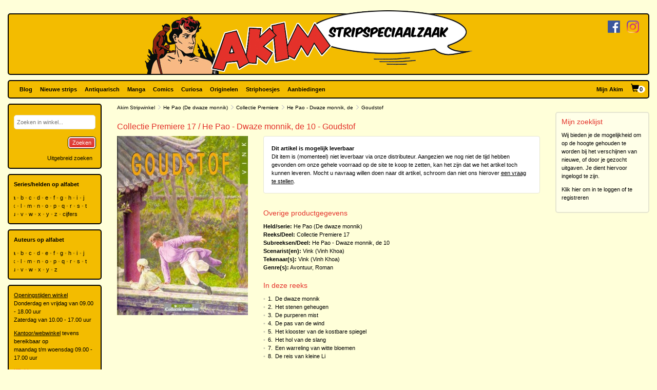

--- FILE ---
content_type: text/html; charset=utf-8
request_url: https://www.akim.nl/stripalbum/he-pao-de-dwaze-monnik/17/goudstof
body_size: 22891
content:
<!DOCTYPE html>

<html lang="nl">
<head>
        
        <!-- Google Tag Manager -->
        <script>
window.dataLayer=window.dataLayer||[];
function gtag(){dataLayer.push(arguments);}
gtag('consent','default',{ad_storage:'denied',analytics_storage:'granted'});
(function(w,d,s,l,i){w[l]=w[l]||[];w[l].push({'gtm.start':
new Date().getTime(),event:'gtm.js'});var f=d.getElementsByTagName(s)[0],
j=d.createElement(s),dl=l!='dataLayer'?'&l='+l:'';j.async=true;j.src=
'https://www.googletagmanager.com/gtm.js?id='+i+dl;f.parentNode.insertBefore(j,f);
})(window,document,'script','dataLayer','GTM-N2T2BDK');
        </script>
        <!-- End Google Tag Manager -->
    

    <meta charset="utf-8" />
    <meta name="viewport" content="width=device-width, initial-scale=1.0, maximum-scale=1.0, user-scalable=no" />
    <meta name="keywords" content="Strip, Stripboek, Strips, Stripboeken, Stripverhalen, Stripwinkel, Stripshop, Stripalbum, Stripalbums, Softcover, Hardcover, Luxe uitgaven, Originele tekeningen, Planche original, Planche originale, Curiosa, Manga, Comics, Groningen, Graphic novel, Stripspeciaalzaak, Webwinkel, Webshop, Bestellen, Striphoesjes, Comichoesjes" />
    <meta name="description" content="Stripwinkel Akim - Online strips, comics, manga, curiosa en originele striptekeningen bestellen en kopen. Van de allernieuwste tot zeldzame tweedehandse en antiquarische stripboeken. Bezoek ook eens onze stripboekenwinkel in Groningen." />
    <title>Akim Stripwinkel - Collectie Premiere 17 / He Pao - Dwaze monnik, de 10 - Goudstof</title>

    <script src="/bundles/js/libraries?v=KZF6sDxKpCu36IF1nWzlAj61giXq7j23huJ147MRwY01"></script>

    <script src="/bundles/js/stripshop?v=tbe2sZB6jYY41kEysAE3oW5XONlIiqmxD8EWIXRouDU1"></script>

    <link href="/bundles/css?v=ZAHyiaW3glBSur1e4iAtn_Zeb9xiX6DyxKNVpfnYlxs1" rel="stylesheet"/>

    
    <link href="/bundles/css/akim?v=R95lChFDebY3Epyd4N9HTkbzcUNjvcZEKOZdxf_K6tM1" rel="stylesheet"/>


    <link rel="shortcut icon" href="/Images/Static/Akim/favicon.ico" />
    
    <script type="text/javascript">
        (function () {
            $.extend(true, {
                Stripshop: {
                    BasePath: '/',
                    Cart: null
                }
            });
        })();
    </script>

    

</head>
<body>
        
<!-- Google Tag Manager (noscript) -->
<noscript><iframe src="https://www.googletagmanager.com/ns.html?id=GTM-N2T2BDK"
height="0" width="0" style="display:none;visibility:hidden"></iframe></noscript>
<!-- End Google Tag Manager (noscript) -->
    



    

    




<div id="header">

    <div class="base-container">
    </div>

    <div class="logo-container">
        <a href="/"><img class="logo" src="/Images/Static/Akim/Akim-Logo.png" title="Stripwinkel Akim" alt="Stripwinkel Akim" /></a>
        <div class="social-media-container">
            <a href="https://www.facebook.com/StripwinkelAkim" class="social-media" target="_blank"><img src="/Images/Static/Logo-Facebook-Small.png" title="Volg ons op Facebook" alt="Volg ons op Facebook" /></a>
<a href="https://www.instagram.com/stripwinkel.akim/" class="social-media" target="_blank"><img src="/Images/Static/Logo-Instagram-Small.png" title="Volg ons op Instagram" alt="Volg ons op Instagram" /></a>

        </div>
    </div>
</div>

<div class="container-fluid">

    <div id="menu" class="row base-container">

        <div class="col-xs-12 menu-container">

            <nav class="navbar navbar-default sticky">
                <div class="navbar-header">
                    <button type="button" class="navbar-toggle" data-toggle="collapse" data-target="#shopNavBar">
                        <span class="icon-bar"></span>
                        <span class="icon-bar"></span>
                        <span class="icon-bar"></span>
                    </button>
                    <a href="/" class="hidden-sm hidden-md hidden-lg hidden-xl"><img class="logo" src="/Images/Static/Akim/Akim-Mobile-Logo.png" title="Stripwinkel Akim" alt="Stripwinkel Akim" /></a>
                    <div class="navbar-brand visible-xs">
                        <a style="margin-right:10px;" href="/Catalog/Search"><span class="glyphicon glyphicon-search"></span></a>
                        <a class="cart-summary-link" href="/Cart/CartOverview">&nbsp;</a>
                    </div>
                </div>
                <div class="collapse navbar-collapse text-center" id="shopNavBar">
                    <ul class="nav navbar-nav">
                        

    <li ><a href="/blog">Blog</a></li>
    <li ><a href="/nieuwe-strips">Nieuwe strips</a></li>
    <li ><a href="/antiquarisch">Antiquarisch</a></li>
    <li ><a href="/mangas">Manga</a></li>
    <li ><a href="/comics">Comics</a></li>
    <li ><a href="/curiosa">Curiosa</a></li>
    <li ><a href="/originelen">Originelen</a></li>
    <li ><a href="/striphoesjes">Striphoesjes</a></li>
    <li ><a href="/aanbiedingen">Aanbiedingen</a></li>


                    </ul>
                    <ul class="nav navbar-nav navbar-right">
                        <li><a href="/Account">Mijn Akim</a></li>
                        <li class="hidden-xs"><a href="/Cart/CartOverview" class="cart-summary-link">&nbsp;</a></li>
                    </ul>
                    <div class="social-media hidden-sm hidden-md hidden-lg hidden-xl">
                        <a href="https://www.facebook.com/StripwinkelAkim" class="social-media" target="_blank"><img src="/Images/Static/Logo-Facebook-Small.png" title="Volg ons op Facebook" alt="Volg ons op Facebook" /></a>
<a href="https://www.instagram.com/stripwinkel.akim/" class="social-media" target="_blank"><img src="/Images/Static/Logo-Instagram-Small.png" title="Volg ons op Instagram" alt="Volg ons op Instagram" /></a>

                    </div>
                </div>
            </nav>

        </div>

    </div>

    <div class="row">
        
        <div class="col-lg-10 col-lg-push-2 col-sm-9 col-sm-push-3">
            <div class="row">
                <div class="col-lg-10 col-lg-nested-8">

                    <div id="bread-crumbs">
                        
    <a href="/">Akim Stripwinkel</a>
    <span class="glyphicon glyphicon-menu-right"></span>
<a href="/stripheld/he-pao-de-dwaze-monnik">He Pao (De dwaze monnik)</a>        <span class="glyphicon glyphicon-menu-right"></span>
<a href="/Series/Details/7472">Collectie Premiere</a>        <span class="glyphicon glyphicon-menu-right"></span>
<a href="/Series/Details/13079">He Pao - Dwaze monnik, de</a>            <span class="glyphicon glyphicon-menu-right"></span>
Goudstof

                    </div>
                </div>
                <div class="col-lg-2 col-lg-nested-2">

                </div>
            </div>
            <div class="row">
                <div class="col-lg-10 col-lg-nested-8 col-content">
                    

                    



<h1>Collectie Premiere 17 / He Pao - Dwaze monnik, de 10 - Goudstof</h1>
<div class="row object">
    <div class="col-xs-12 col-md-8 pull-right">

<div class="copy-list article-copy-list">
    <div class="row copy-list-row possibly-available-row">
        <div class="col-md-12">
                <strong>Dit artikel is mogelijk leverbaar</strong><br />
                <span>Dit item is (momenteel) niet leverbaar via onze distributeur. Aangezien we nog niet de tijd hebben gevonden om onze gehele voorraad op de site te koop te zetten, kan het zijn dat we het artikel toch kunnen leveren. Mocht u navraag willen doen naar dit artikel, schroom dan niet ons hierover <a href="/Contact?id=20411">een vraag te stellen</a>.</span>
        </div>
    </div>
</div>                    </div>

    <div class="col-xs-12 col-md-4">
        

<div id="C-0e5adf2a-3380-44a2-bd43-072ad4fa63f2" class="lightbox-gallery">
            <img src="/Images/Dynamic/500x500/Stripshop.Album/20411/68001-collectie-premiere-17-he-pao-dwaze-monnik-de-10-goudstof.jpg" alt="Collectie Premiere 17 / He Pao - Dwaze monnik, de 10 - Goudstof" class="object main" onclick="$('#C-0e5adf2a-3380-44a2-bd43-072ad4fa63f2').find('a[data-img-id]').first().click()" />
        <a href="/Images/Dynamic/full/Stripshop.Album/20411/68001-collectie-premiere-17-he-pao-dwaze-monnik-de-10-goudstof.jpg"
           data-img-id="68001"
           data-toggle="lightbox"
            data-gallery="gallery-0c27419e-2bb2-4d28-a27c-314a8d5091f8"
           
           >
            <img src="/Images/Dynamic/120x120/Stripshop.Album/20411/68001-collectie-premiere-17-he-pao-dwaze-monnik-de-10-goudstof.jpg" alt="Collectie Premiere 17 / He Pao - Dwaze monnik, de 10 - Goudstof" class="object thumb" />
        </a>
</div>

<div class="clear"></div>
    </div>

    <div class="col-xs-12 col-md-8 pull-right">



    </div>

    <div class="col-xs-12 col-md-8 pull-right">
        <h2>Overige productgegevens</h2>

<div class="specifications">

    <span>
        <span class="specification-label">Held/serie:</span>
        <a href="/stripheld/he-pao-de-dwaze-monnik">He Pao (De dwaze monnik)</a>
    </span><br />

        <span>
            <span class="specification-label">Reeks/Deel:</span>
<a href="/Series/Details/7472">Collectie Premiere</a>            17
        </span><br />

        <span>
            <span class="specification-label">Subreeksen/Deel:</span>
<a href="/Series/Details/13079">He Pao - Dwaze monnik, de</a>            10
        </span><br />

            <span>
            <span class="specification-label">Scenarist(en):</span>
                <a href="/auteur/vink-vinh-khoa">Vink (Vinh Khoa)</a>
        </span><br />
            <span>
            <span class="specification-label">Tekenaar(s):</span>
                <a href="/auteur/vink-vinh-khoa">Vink (Vinh Khoa)</a>
        </span><br />
            <span>
            <span class="specification-label">Genre(s):</span>
            <a href="/Genre/Details/2">Avontuur</a>, <a href="/Genre/Details/28">Roman</a>
        </span><br />
    </div>


    </div>

    <div class="col-xs-12 col-md-8 pull-right">


    <div class="row">
        <div class="col-sm-12">
            <h2>In deze reeks</h2>
            <table class="series-more">
                    <tr>
                        <td>&bull;</td>
                        <td class="text-right">1.</td>
                        <td><a href="/stripalbum/he-pao-de-dwaze-monnik/2/de-dwaze-monnik">De dwaze monnik</a></td>
                    </tr>
                    <tr>
                        <td>&bull;</td>
                        <td class="text-right">2.</td>
                        <td><a href="/stripalbum/he-pao-de-dwaze-monnik/3/het-stenen-geheugen">Het stenen geheugen</a></td>
                    </tr>
                    <tr>
                        <td>&bull;</td>
                        <td class="text-right">3.</td>
                        <td><a href="/stripalbum/he-pao-de-dwaze-monnik/8/de-purperen-mist">De purperen mist</a></td>
                    </tr>
                    <tr>
                        <td>&bull;</td>
                        <td class="text-right">4.</td>
                        <td><a href="/stripalbum/he-pao-de-dwaze-monnik/11/de-pas-van-de-wind">De pas van de wind</a></td>
                    </tr>
                    <tr>
                        <td>&bull;</td>
                        <td class="text-right">5.</td>
                        <td><a href="/stripalbum/he-pao-de-dwaze-monnik/12/het-klooster-van-de-kostbare-spiegel">Het klooster van de kostbare spiegel</a></td>
                    </tr>
                    <tr>
                        <td>&bull;</td>
                        <td class="text-right">6.</td>
                        <td><a href="/stripalbum/he-pao-de-dwaze-monnik/13/het-hol-van-de-slang">Het hol van de slang</a></td>
                    </tr>
                    <tr>
                        <td>&bull;</td>
                        <td class="text-right">7.</td>
                        <td><a href="/stripalbum/he-pao-de-dwaze-monnik/14/een-warreling-van-witte-bloemen">Een warreling van witte bloemen</a></td>
                    </tr>
                    <tr>
                        <td>&bull;</td>
                        <td class="text-right">8.</td>
                        <td><a href="/stripalbum/he-pao-de-dwaze-monnik/15/de-reis-van-kleine-li">De reis van kleine Li</a></td>
                    </tr>
            </table>
        </div>
                <div class="col-sm-12">
            <h2>Meer reeksen in deze collectie</h2>
            <table class="series-more">
                <tr>
                    <td>&bull;</td>
                    <td><a href="/Series/Details/706">Foc - Dargaud</a></td>
                </tr>
                <tr>
                    <td>&bull;</td>
                    <td><a href="/Series/Details/13078">Harry Dickson - Collectie Premiere</a></td>
                </tr>
                <tr>
                    <td>&bull;</td>
                    <td><a href="/Series/Details/13080">Jan Karta</a></td>
                </tr>
                <tr>
                    <td>&bull;</td>
                    <td><a href="/Series/Details/13081">Takuan - Dargaud</a></td>
                </tr>
            </table>
        </div>
    </div>
    </div>
</div>

<script type="text/javascript">
    (function () {
        $('[data-toggle="lightbox"]').click(function (e) {
            e.preventDefault();
            $(this).ekkoLightbox();
        });
    })();
</script>



                </div>
                <div class="col-lg-2 col-lg-nested-2">

<div class="base-container-light">
    <h2>Mijn zoeklijst</h2>
    <p>Wij bieden je de mogelijkheid om op de hoogte gehouden te worden bij het verschijnen van nieuwe, of door je gezocht uitgaven. Je dient hiervoor ingelogd te zijn.</p>
    <p><a href="/Account">Klik hier om in te loggen of te registreren</a></p>
</div>                </div>
            </div>
        </div>
        
        <div class="col-lg-2 col-lg-pull-10 col-sm-3 col-sm-pull-9 hidden-xs">
    <div class="base-container banner">
        

<form id="frm-b9918bb7-bd5c-475d-890e-d879c8d81953" action="/Catalog/SimpleSearch" method="post">
    <div class="form-group">
        <input id="keywords" name="keywords" type="text" placeholder="Zoeken in winkel..." />
    </div>
    <button class="pull-right" type="submit">Zoeken</button>
    <a class="pull-right button modest" href="/Catalog/Search">Uitgebreid zoeken</a>
</form>

<div class="clear"></div>

<script type="text/javascript">
    (function () {
        
        var $frm = $('#frm-b9918bb7-bd5c-475d-890e-d879c8d81953');

        $frm.submit(function () {
            var v = '';
            $frm.find('input, select').each(function () { v += $(this).val(); });
            return v != '';
        });

    })();
</script>
    </div>
    <div class="base-container banner">
        <strong>Series/helden op alfabet</strong><br />



<div class="alphabet">
        <a href="/Series/Index/a">a</a>
        <a href="/Series/Index/b">b</a>
        <a href="/Series/Index/c">c</a>
        <a href="/Series/Index/d">d</a>
        <a href="/Series/Index/e">e</a>
        <a href="/Series/Index/f">f</a>
        <a href="/Series/Index/g">g</a>
        <a href="/Series/Index/h">h</a>
        <a href="/Series/Index/i">i</a>
        <a href="/Series/Index/j">j</a>
        <a href="/Series/Index/k">k</a>
        <a href="/Series/Index/l">l</a>
        <a href="/Series/Index/m">m</a>
        <a href="/Series/Index/n">n</a>
        <a href="/Series/Index/o">o</a>
        <a href="/Series/Index/p">p</a>
        <a href="/Series/Index/q">q</a>
        <a href="/Series/Index/r">r</a>
        <a href="/Series/Index/s">s</a>
        <a href="/Series/Index/t">t</a>
        <a href="/Series/Index/u">u</a>
        <a href="/Series/Index/v">v</a>
        <a href="/Series/Index/w">w</a>
        <a href="/Series/Index/x">x</a>
        <a href="/Series/Index/y">y</a>
        <a href="/Series/Index/z">z</a>
    <a href="/Series/Index/%23">cijfers</a>
</div>
    </div>
    <div class="base-container banner">
        <strong>Auteurs op alfabet</strong><br />



<div class="alphabet">
        <a href="/Creative/Index/a">a</a>
        <a href="/Creative/Index/b">b</a>
        <a href="/Creative/Index/c">c</a>
        <a href="/Creative/Index/d">d</a>
        <a href="/Creative/Index/e">e</a>
        <a href="/Creative/Index/f">f</a>
        <a href="/Creative/Index/g">g</a>
        <a href="/Creative/Index/h">h</a>
        <a href="/Creative/Index/i">i</a>
        <a href="/Creative/Index/j">j</a>
        <a href="/Creative/Index/k">k</a>
        <a href="/Creative/Index/l">l</a>
        <a href="/Creative/Index/m">m</a>
        <a href="/Creative/Index/n">n</a>
        <a href="/Creative/Index/o">o</a>
        <a href="/Creative/Index/p">p</a>
        <a href="/Creative/Index/q">q</a>
        <a href="/Creative/Index/r">r</a>
        <a href="/Creative/Index/s">s</a>
        <a href="/Creative/Index/t">t</a>
        <a href="/Creative/Index/u">u</a>
        <a href="/Creative/Index/v">v</a>
        <a href="/Creative/Index/w">w</a>
        <a href="/Creative/Index/x">x</a>
        <a href="/Creative/Index/y">y</a>
        <a href="/Creative/Index/z">z</a>
</div>
    </div>
    <div class="base-container banner">
            <div class="user-html-content">
        <p><u>Openingstijden winkel</u><br />
Donderdag en vrijdag van 09.00 - 18.00 uur<br />
Zaterdag van&nbsp;10.00 - 17.00 uur</p>

<p><u>Kantoor/webwinkel</u> tevens bereikbaar op<br />
maandag t/m woensdag&nbsp;09.00 - 17.00 uur</p>

<p><a href="https://www.google.nl/maps/place/Ulgersmaweg+14,+9731+BS+Groningen/@53.231523,6.588707,12z/data=!4m5!3m4!1s0x47c9d29893dd8625:0x413787f1b28948a0!8m2!3d53.2313715!4d6.588607?hl=nl" target="_blank">Klik hier voor een routebeschrijving naar onze winkel</a></p>

<p>Ulgersmaweg 14<br />
9731 BS Groningen<br />
Tel. +31 (0)50 549 96 98<br />
E-mail:&nbsp;<a href="mailto:info@akim.nl">info@akim.nl</a></p>

<p><img alt="" class="img-responsive" src="/Images/Dynamic/full/fileman//Voorkant-Akim-klein-200x150.jpg" /></p>
    </div>


    </div>
        </div>
    </div>

    <div id="footerMenu" class="row">

        <div class="col-lg-2 col-md-1 hidden-sm"></div>

        <div class="col-lg-4 col-md-5 col-sm-6">
            
<ul>
        <li>
            <h2>Klantenservice</h2>
            <ul>
                    <li><a href="/klantenservice/contact">Contact</a></li>
                    <li><a href="/klantenservice/bestellen-en-betalen">Bestellen en betalen</a></li>
                    <li><a href="/klantenservice/verzendkosten">Verzendkosten</a></li>
                    <li><a href="/klantenservice/folders">Folders</a></li>
                    <li><a href="/klantenservice/stripverzameling-verkopen">Stripverzameling verkopen?</a></li>
                    <li><a href="/klantenservice/algemene-voorwaarden">Algemene voorwaarden</a></li>
                    <li><a href="/klantenservice/hoe-vind-je-wat-je-wat-je-zoekt">Hoe vind je wat je zoekt</a></li>
                    <li><a href="/klantenservice/privacyverklaring">Privacyverklaring</a></li>
                    <li><a href="/klantenservice/zoeklijst">Zoeklijst/wenslijst</a></li>
            </ul>
        </li>
        <li>
            <h2>Over ons</h2>
            <ul>
                    <li><a href="/over-ons/de-winkel">De winkel</a></li>
                    <li><a href="/over-ons/expositie/expositie">Expositie</a></li>
                    <li><a href="/over-ons/fotogalerijen">Fotogalerijen</a></li>
                    <li><a href="/over-ons/beurzen">Beurzen</a></li>
                    <li><a href="/over-ons/signeersessies/signeersessies">Signeersessies</a></li>
                    <li><a href="/over-ons/verwijzingen">Verwijzingen</a></li>
                    <li><a href="/over-ons/leukste-winkel-van-nederland/de-leukste-winkel-van-nederland">Leukste winkel van Nederland</a></li>
            </ul>
        </li>
</ul>
        </div>

        <div class="col-lg-4 col-md-5 col-sm-6">

            <ul>
                <li>
                    <h2>Akim Stripspeciaalzaak</h2>
                    <p>
                        Ulgersmaweg 14<br />
                        9731 BS Groningen
                    </p>
                    <p>
                        <span class="glyphicon glyphicon-earphone"></span> +31 (0)50 - 549 96 98<br />
                        <span class="glyphicon glyphicon-envelope"></span> <a href="mailto:info@akim.nl">info@akim.nl</a>
                    </p>
                </li>
                <li>
                    <h2>Openingstijden</h2>
                    <p class="opening-hours">
                        Do. 09:00 &#151; 18:00<br />
                        Vr. 09:00 &#151; 18:00<br />
                        Za. 10:00 &#151; 17:00<br />
                    </p>
                </li>
            </ul>

        </div>

        <div class="col-lg-2 col-md-1 hidden-sm"></div>

    </div>

    <div id="partners" class="row">
        <div class="col-xs-12">
            <ul>
                <li><img src="/Images/Static/Logo-iDEAL.png" /></li>
                <li><img src="/Images/Static/Logo-Bancontact.png" /></li>
                <li><img src="/Images/Static/Logo-PayPal.png" /></li>
                <li><img src="/Images/Static/Logo-PostNL.png" /></li>
                <li><img src="/Images/Static/Logo-DHL.png" /></li>
            </ul>
        </div>
    </div>

    <div id="footer" class="text-center">
        <p>
            <a href="/algemene-voorwaarden">Algemene voorwaarden</a> &bull;
            <a href="/privacyverklaring">Privacyverklaring</a> &bull;
            <a href="/cookies">Cookies</a>
        </p>
        copyright &copy; 2026 Stripwinkel Akim, Groningen &bull; KvK 020 48 530 &bull; BTW NL002153387B93<br />
        <div id="realisation">Trotse realisatie <a href="http://www.aspin.nl" target="_blank">Aspin</a></div>
    </div>

</div>

    <script type="text/javascript">
        (function () {
            $.Stripshop.Cart = new Cart($('a.cart-summary-link'));
        })();
    </script>

    
    


    <div style="display: none;" id="blueprint-confirm-tip" class="confirm-tip">
        <p>txt</p>
        <div class="confirm-buttons">
            <button data-button-type="confirm">Ja</button>
            <button data-button-type="cancel">Nee</button>
        </div>
    </div>

    
</body>
</html>